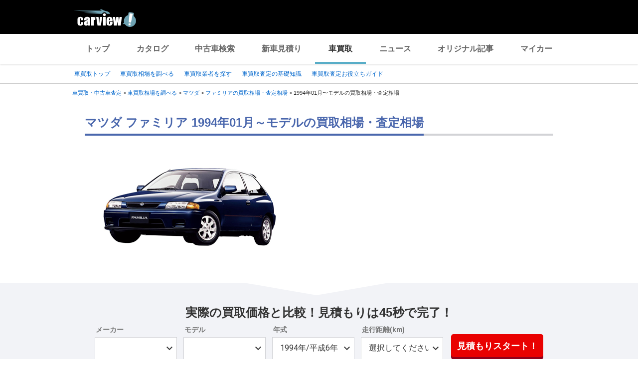

--- FILE ---
content_type: text/html;charset=UTF-8
request_url: https://kaitori.carview.co.jp/souba/mazda/familia/199401/
body_size: 74046
content:
<!DOCTYPE html>
<html lang="ja">
<head>
    
    <meta http-equiv="Content-Type" content="text/html; charset=utf-8">
    <meta name="viewport" content="width=device-width,initial-scale=1.0">
    <meta http-equiv="Content-Style-Type" content="text/css">
    <meta http-equiv="Content-Script-Type" content="text/javascript">
    <link rel="shortcut icon" href="https://s.yimg.jp/images/carview/pc/images/cmn/favicon.ico">

    <title>マツダ ファミリア 1994年01月～モデルの買取相場・査定相場を調べる | 車買取 - carview!</title>
    <meta name="description" content="マツダ ファミリア 1994年01月～モデルの車買取相場を調べるならcarview! 登録不要でグレード・走行距離ごとの買取相場表を確認できるので査定価格ががすぐわかります。高価買取のポイントやクチコミなどの情報も満載。LINEヤフーが運営する自動車総合情報サイト【carview!】">
    <meta name="keywords" content="carview!,中古車買取り,中古車買取,車買取り,車査定,車無料査定,車下取,車買取相場,車買取価格,LINEヤフー">
    <link rel="canonical" href="https://kaitori.carview.co.jp/souba/mazda/familia/199401/"/>


    <!-- Google Tag Manager -->
<script>(function(w,d,s,l,i){w[l]=w[l]||[];w[l].push({'gtm.start':
new Date().getTime(),event:'gtm.js'});var f=d.getElementsByTagName(s)[0],
j=d.createElement(s),dl=l!='dataLayer'?'&l='+l:'';j.async=true;j.src=
'https://www.googletagmanager.com/gtm.js?id='+i+dl;f.parentNode.insertBefore(j,f);
})(window,document,'script','dataLayer','GTM-MCKHS3');</script>
<!-- End Google Tag Manager -->
    <script async="" src="https://s.yimg.jp/images/ds/yas/ya-1.6.2.min.js"></script>
<script>
window.yacmds = window.yacmds || [];
window.ya = window.ya || function(){yacmds.push(arguments)};
ya('init', 'fdd1ef82f09541b4921dfa76b7a97fd9', '1d89e3ec-704a-4832-8f30-6b5cb2093cde');
ya('hit', 'pageview,webPerformance');

window.addEventListener('pageshow', (event) => {
    if (event.persisted === true) {
        ya('hit', 'pageview,webPerformance');
    }
});
</script>
    <meta name="robots" content="noindex">
    <link rel="stylesheet" href="https://s.yimg.jp/images/carview/pc/css/cmn.css" type="text/css" media="all">
    <link rel="stylesheet" href="https://s.yimg.jp/images/carview/kaitori/pc/css/souba/make/model/model-year/style.css" type="text/css" media="all">
    <link rel="preload" href="https://s.yimg.jp/images/carview/kaitori/common/fonts/kcvicon.ttf?w4umya" as="font">
    <link rel="preload" href="https://s.yimg.jp/images/carview/kaitori/pc/images/mv_tit_sub.webp" as="image">
    <link rel="preload" href="https://s.yimg.jp/images/carview/kaitori/pc/images/mv_tit.webp" as="image">
    <link rel="preload" href="https://s.yimg.jp/images/carview/kaitori/pc/images/mv_com_list--idom.webp" as="image">
    <link rel="preload" href="https://s.yimg.jp/images/carview/kaitori/pc/images/mv_car_price.webp" as="image">
    <link rel="preload" href="https://s.yimg.jp/images/carview/kaitori/pc/images/mv_tit_sub.png" as="image">
    <link rel="preload" href="https://s.yimg.jp/images/carview/kaitori/pc/images/mv_tit.png" as="image">
    <link rel="preload" href="https://s.yimg.jp/images/carview/kaitori/pc/images/mv_com_list--idom.png" as="image">
    <link rel="preload" href="https://s.yimg.jp/images/carview/kaitori/pc/images/mv_car_price.png" as="image">
</head>
<body class="yj990 carview-kaitori">
<!-- Google Tag Manager (noscript) -->
<noscript><iframe src="https://www.googletagmanager.com/ns.html?id=GTM-MCKHS3"
height="0" width="0" style="display:none;visibility:hidden"></iframe></noscript>
<!-- End Google Tag Manager (noscript) -->
<!-- GA4 -->
<script async src="https://www.googletagmanager.com/gtag/js?id=G-LKP6YGDEPH"></script>
<script>
    window.dataLayer = window.dataLayer || [];
    function gtag(){dataLayer.push(arguments);}
    gtag('js', new Date());

    gtag('config', 'G-LKP6YGDEPH', {
        'cookie_domain': window.location.hostname
    });

    window.addEventListener('pageshow', (event) => {
        if (event.persisted === true) {
            gtag('event', 'page_view');
        }
    });
</script>
<div id="wrapper">

    <div id="header">
    <span class="yjGuid"><a name="yjPagetop" id="yjPagetop"></a><img src="https://s.yimg.jp/yui/jp/tmpl/1.1.0/audionav.gif" width="1" height="1" alt="このページの先頭です"></span>
    <span class="yjSkip"><a href="#yjContentsStart"><img src="https://s.yimg.jp/yui/jp/tmpl/1.1.0/audionav.gif" alt="このページの本文へ" width="1" height="1"></a></span>
    <div id="sh">
        <!--CustomLogger #sh-->
        <div class="header_common--wrapper">
            <div class="header_common">
                <p class="header_common--logo"><a href="https://carview.yahoo.co.jp/"><img src="https://s.yimg.jp/images/carview/common/images/svg/logo_carview_white_large.svg" alt="carview!" width="130" height="36"></a></p>
            </div>
        </div>
    </div>
    <!--CustomLogger /#sh-->
    <div id="h_nav">
        <!--CustomLogger #h_nav-->
        <div class="global_nav_wrapper">
            <nav class="global_nav">
                <a class="global_nav--item" data-cl-params="_cl_link:top;" href="https://carview.yahoo.co.jp">トップ</a>
                <a class="global_nav--item" data-cl-params="_cl_link:ctl;" href="https://carview.yahoo.co.jp/ncar/catalog/">カタログ</a>
                <a class="global_nav--item" data-cl-params="_cl_link:ucr;" href="https://ucar.carview.yahoo.co.jp">中古車検索</a>
                <a class="global_nav--item" data-cl-params="_cl_link:estm;" href="https://carviewform.yahoo.co.jp/newcar/?utm_source=carview&amp;utm_medium=referral&amp;utm_campaign=cv_glonavi_pc&amp;src=cv_glonavi_pc">新車見積り</a>
                <a class="global_nav--item is-current" data-cl-params="_cl_link:asmt;" href="/">車買取</a>
                <a class="global_nav--item" data-cl-params="_cl_link:news;" href="https://carview.yahoo.co.jp/news/">ニュース</a>
                <a class="global_nav--item" data-cl-params="_cl_link:art;" href="https://carview.yahoo.co.jp/article/">オリジナル記事</a>
                <a class="global_nav--item" data-cl-params="_cl_link:myc;" href="https://mycar.yahoo.co.jp">マイカー</a>
            </nav>
        </div>
    </div>
    <!--CustomLogger /#h_nav-->
</div>
<!--/#header-->

    <div id="h_subnav"><!--ULT #h_subnav-->
        <div class="nav-regional">
    <div class="content">
        <ul>
            <li><a href="/" data-cl-params="_cl_link:top;">車買取トップ</a></li>
            <li><a href="/souba/" data-cl-params="_cl_link:souba;">車買取相場を調べる</a></li>
            <li><a href="/shop/" data-cl-params="_cl_link:shop;">車買取業者を探す</a></li>
            <li><a href="/guide/" data-cl-params="_cl_link:guide;">車買取査定の基礎知識</a></li>
            <li><a href="/article/" data-cl-params="_cl_link:article;">車買取査定お役立ちガイド</a></li>
        </ul>
    </div>
</div>
    </div><!--ULT /#h_subnav-->

    <script defer src="https://s.yimg.jp/images/templa/mhdemg/v2/templa.min.js"></script>
<script>
    window.addEventListener('DOMContentLoaded', function () {
        if (typeof YAHOO !== 'undefined' && typeof YAHOO.JP !== 'undefined' && typeof YAHOO.JP.templa.EMG !== 'undefined' && typeof YAHOO.JP.templa.EMG.load !== 'undefined') {
            YAHOO.JP.templa.EMG.load({
                device_id: 'pc',
                disable_emg1: false,
                disable_emg2: false,
                disable_emg3: false
            });
        }
    }, false);
</script>
<div id="TEMPLA_EMG"></div>

    <noscript>
    <div id="cmnAnnounce">
        <div class="jsOff">
            <p class="st01">現在JavaScriptが無効になっています。carview!のすべての機能を利用するためには、JavaScriptの設定を有効にしてください。</p>
            <p class="st02">JavaScriptの設定を変更する方法は<a href="https://www.yahoo-help.jp/app/noscript">こちら</a>。</p>
        </div>
    </div><!--/#cmnAnnounce-->
</noscript>

    <!--#contents-->
    <div id="contents">

        <div id="bclst"><!--ULT #bclst-->
            <div id="yjContentsHeader">
                <div id="yjBreadcrumbs">
    <p>
        <span class="yjGuid">現在位置：</span>
        
            <span>
                <a href="/">
                    <span>車買取・中古車査定</span>
                </a>
                
                &gt;
            </span>
        
            <span>
                <a href="/souba/">
                    <span>車買取相場を調べる</span>
                </a>
                
                &gt;
            </span>
        
            <span>
                <a href="/souba/mazda/">
                    <span>マツダ</span>
                </a>
                
                &gt;
            </span>
        
            <span>
                <a href="/souba/mazda/familia/">
                    <span>ファミリアの買取相場・査定相場</span>
                </a>
                
                &gt;
            </span>
        
            <span>
                
                <span>1994年01月〜モデルの買取相場・査定相場</span>
                
            </span>
        
    </p>
</div><!--/#yjBreadcrumbs-->
            </div><!--/#yjContentsHeader-->
        </div><!--ULT /#bclst-->
        <!-- #yjContentsBody/ -->
        <main id="yjContentsBody" class="page-souba-model-year-pc l-content">
            <div class="l-main-content">

                <section class="l-content-node">
                    <div class="l-content-node__inner">
                        <!-- p-page-mv -->
                        <div class="p-mv">
                            <div id="js-target__model-year-ttl">
                                <h1 class="c-page_ttl"><span class="c-page_ttl--inner">マツダ ファミリア 1994年01月～モデルの買取相場・査定相場</span></h1>
                            </div>
                            <div class="p-assessment-example">
                                <div class="p-assessment-example__pic"><figure>
                                    <img src="https://cvimg01cv.c.yimg.jp/cvmaterials/modelimages/newoverview/5/551660.jpg"
                                         alt="マツダ ファミリア" width="380" height="236" onerror="this.onerror=null;this.src=&#39;https://s.yimg.jp/images/carview/kaitori/common/images/no-image.jpg&#39;;"></figure></div>
                                <div class="p-assessment-example-car-info p-css-accordion">
                                    <input type="checkbox" id="css-accordion-model-txt" class="p-css-accordion__input">
                                    <div class="p-css-accordion__content"></div>
                                    
                                </div>
                            </div>
                        </div><!-- p-mv end-->
                    </div>
                </section>

                
<div class="l-content-node__wrapper p-assessment-example-module__wrapper">
    <div class="l-content-node__inner">
        <!-- p-assessment-example-module -->
        <div class="p-assessment-example-module">
            <div class="p-assessment-example-module__ttl"><span class="size-xlarge">実際の買取価格と比較！見積もりは45秒で完了！</span></div>
            <div class="p-assessment-example-module__inner">
                <!-- p-assessment-example-module__form -->
                <div class="p-assessment-example-module-form">
                    <dl class="p-assessment-example-form__items">
                        <dt class="p-assessment-example-form__ttl">
                            <label for="ddlMaker-small-assess-module">メーカー</label>
                        </dt>
                        <dd class="p-assessment-example-form__body">
                            <div class="c-select-wrap">
                                <select id="ddlMaker-small-assess-module" class="module-form__select"></select>
                            </div>
                        </dd>
                        <dt class="p-assessment-example-form__ttl">
                            <label for="ddlModel-small-assess-module">モデル</label>
                        </dt>
                        <dd class="p-assessment-example-form__body">
                            <div class="c-select-wrap">
                                <select id="ddlModel-small-assess-module"></select>
                            </div>
                        </dd>
                        <dt class="p-assessment-example-form__ttl">
                            <label for="ddlYear-small-assess-module">年式</label>
                        </dt>
                        <dd class="p-assessment-example-form__body">
                            <div class="c-select-wrap">
                                <select id="ddlYear-small-assess-module"></select>
                            </div>
                        </dd>
                        <dt class="p-assessment-example-form__ttl">
                            <label for="ddlMileage-small-assess-module">走行距離(km)</label>
                        </dt>
                        <dd class="p-assessment-example-form__body">
                            <div class="c-select-wrap">
                                <select id="ddlMileage-small-assess-module"></select>
                            </div>
                        </dd>
                    </dl>
                    <div class="p-assessment-example-car-price-btn">
                        <a href="javascript:;" rel="nofollow" class="c-btn--primary p-assessment-example-car-price-btn__inner"
                           id="AssessmentSubmitButton-small-assess-module">見積もりスタート！</a>
                    </div>
                    <input type="hidden" id="source-small" value="cv_kcv_pc_souba_model_year_mazda_familia">
                </div><!-- p-assessment-module-form end-->
            </div>
        </div><!-- p-assessment-module end-->
    </div>
</div>


                <!--相場シミュレータ-->
                <div class="l-content-node" id="p-assessment-example-car-price">
                    <div class="l-content-node__inner">
                        <div class="p-assessment-example-car-price">
                            <div class="p-assessment-example-car-price__txt">マツダ ファミリアの相場価格をもっと詳しく調べる<br>買取相場シミュレーターに「年式・グレード・走行距離」を入力するだけ！</div>
                        </div>
                    </div>
                </div>

                <div id="souba-simulator-result" class="l-content-node__wrapper simulator-result__wrapper">
                    <section class="l-content-node simulator-result__content">
                        <div class="l-content-node__inner">
                            <h2 class="c-section__ttl p-section-ttl"><span class="c-section__ttl__inner">マツダ ファミリア買取相場シミュレーター</span></h2>
                            <p class="c-section__lead">国内のマーケットデータを元にLINEヤフー株式会社が独自に算出した買取相場シミュレーターです。<br>車のコンディションや時期によって実際の査定額は異なります。正確なお見積もりは愛車査定依頼を利用しましょう。
                            </p>
                            <div class="p-souba-simulator">
                                <div class="p-souba-simulator__form">
                                    <dl class="p-simulator__items">
                                        <dt class="p-simulator__items-ttl">
                                            <label for="ddlYear-souba-simulator">年式</label>
                                        </dt>
                                        <dd class="p-simulator__items-body">
                                            <div class="c-select-wrap">
                                                <select id="ddlYear-souba-simulator">


                                                </select>
                                            </div>
                                        </dd>
                                        <dt class="p-simulator__items-ttl">
                                            <label for="ddlModel-souba-simulator">グレード</label>
                                        </dt>
                                        <dd class="p-simulator__items-body">
                                            <div class="c-select-wrap">
                                                <select id="ddlModel-souba-simulator">

                                                </select>
                                            </div>
                                        </dd>
                                        <dt class="p-simulator__items-ttl">
                                            <label for="mileage-souba-simulator">走行距離</label>
                                        </dt>
                                        <dd class="p-simulator__items-body">
                                            <input id="mileage-souba-simulator" name="mileage-souba-simulator" value="" type="number">
                                        </dd>
                                    </dl>
                                    <div class="btn-cv__box">
                                        <input id="souba-simulator-btn" type="button" value="相場を調べる" class="btn-blue c-btn--secondary p-simulator__btn">
                                    </div>
                                </div>
                                <div class="p-souba-simulator-result">
                                    <table class="c-horizontal-table simulator-result__list">
                                        <thead>
                                        <tr>
                                            <th></th>
                                            <th class="txt-strong">現在</th>
                                            <th class="txt-strong">1年後</th>
                                            <th class="txt-strong">2年後</th>
                                        </tr>
                                        </thead>
                                        <tbody>
                                        <tr>
                                            <th class="txt-strong">現在の走行距離</th>
                                            <td class="market-simulate-result-data txt-strong"></td>
                                            <td class="market-simulate-result-data txt-strong"></td>
                                            <td class="market-simulate-result-data txt-strong"></td>
                                        </tr>
                                        <tr>
                                            <th>+1万km</th>
                                            <td class="market-simulate-result-data"></td>
                                            <td class="market-simulate-result-data"></td>
                                            <td class="market-simulate-result-data"></td>
                                        </tr>
                                        <tr>
                                            <th>+2万km</th>
                                            <td class="market-simulate-result-data"></td>
                                            <td class="market-simulate-result-data"></td>
                                            <td class="market-simulate-result-data"></td>
                                        </tr>
                                        </tbody>
                                    </table>
                                </div>
                            </div>
                        </div>
                    </section>
                </div>

                <section id="souba-kaitori-list" class="l-content-node">
                    <div id="souba_table"></div>
                </section>

                <!--クチコミ-->
                <section id="souba-review" class="l-content-node">
                    <div class="l-content-node__inner">
                        
                        
                            <h2 class="c-section__ttl p-section-ttl"><span class="c-section__ttl__inner">マツダ ファミリアを一括査定した人のクチコミ・評判</span></h2>
                            <p class="c-section__lead">選択した年式のクチコミが見つかりませんでした</p>
                        
                    </div>
                </section>



                <!--査定モジュール-->
                <div class="l-content-node">
                    <div id="js-target-form-assess-module" class="l-content-node__inner">
                        
    <div class="p-assessment-module">
    <img data-src="https://s.yimg.jp/images/carview/kaitori/common/images/assess-form/img_use_record.svg" alt="利用実績500万人突破！！" class="p-assessment-module-ico-use-record lazyload">
    <div class="p-assessment-module__ttl">見積額を<span class="size-xlarge">比較</span>できるから<span class="size-xlarge">高く売れる！</span>あなたの愛車を<span class="size-xxlarge">1</span><span class="size-xlarge">番高く</span>売ろう！</div>
    <div class="p-assessment-module__inner">

        <!-- p-assessment-module__form -->
        <div class="p-assessment-module-form">
            <div>
                <dl class="p-assessment-module-form__items">
                    <dt class="p-assessment-module-form__ttl">
                        <label for="ddlMaker">メーカー</label>
                    </dt>
                    <dd class="p-assessment-module-form__body">
                        <div class="c-select-wrap">
                            <select id="ddlMaker" class="module-form__select"></select>
                        </div>
                    </dd>
                    <dt class="p-assessment-module-form__ttl">
                        <label for="ddlModel">モデル</label>
                    </dt>
                    <dd class="p-assessment-module-form__body">
                        <div class="c-select-wrap">
                            <select id="ddlModel"></select>
                        </div>
                    </dd>
                    <dt class="p-assessment-module-form__ttl">
                        <label for="ddlYear">年式</label>
                    </dt>
                    <dd class="p-assessment-module-form__body">
                        <div class="c-select-wrap">
                            <select id="ddlYear"></select>
                        </div>
                    </dd>
                    <dt class="p-assessment-module-form__ttl">
                        <label for="ddlMileage">走行距離(km)</label>
                    </dt>
                    <dd class="p-assessment-module-form__body">
                        <div class="c-select-wrap">
                            <select id="ddlMileage"></select>
                        </div>
                    </dd>
                </dl>
                <div class="p-assessment-car-price-btn">
                    <a href="javascript:;" rel="nofollow" class="c-btn--primary p-assessment-car-price-btn__inner" id="AssessmentSubmitButton"><span class="p-assessment-car-price-btn__txt-free">無料</span>見積もりスタート！</a>
                </div>
            </div>
            <ul class="p-assessment-module-other-service">
                <li class="p-assessment-module-other-service__link c-arrow-txt-link"><a href="/jiko/">事故車(不動車)はこちら</a></li>
                <li class="p-assessment-module-other-service__link c-arrow-txt-link"><a href="/commercial-car/">商用車(バス・トラック等)はこちら</a></li>
            </ul>
            <input type="hidden" id="source" value="cv_kcv_pc_souba_model_year_mazda_familia">
        </div><!-- p-assessment-module-form end-->

        <!-- p-assessment-module-info -->
        <div class="p-assessment-module-info">
            <div class="p-assessment-module-info-flow">
                <div class="p-assessment-module-info-flow__ttl">サービスの流れ</div>
                <ul class="p-assessment-module-info-flow__list">
                    <li class="p-assessment-module-info-flow__item">お見積もりを依頼</li>
                    <li class="p-assessment-module-info-flow__item">買取店から電話か<br>メールでご連絡</li>
                    <li class="p-assessment-module-info-flow__item">査定を実施</li>
                    <li class="p-assessment-module-info-flow__item">査定額を比較し<br>売却先を決定</li>
                </ul>
            </div>
            <div class="p-assessment-module-info-jpuc">
                <p>LINEヤフー株式会社は、一般社団法人日本自動車購入協会のウェブサイト監修を受けています。</p>
            </div>
        </div><!-- p-assessment-module__info end-->

    </div>
    </div>

                    </div>
                </div>




                <section class="l-content-node">
                    <div class="l-content-node__inner">
                        <h2 class="c-section__ttl p-section-ttl">
                            <span class="c-section__ttl__inner">車買取査定のお役立ち情報</span>
                        </h2>
                        
    <!-- p-category-guide-list-->
    <ul class="p-category-guide-list">

        
            <li class="p-category-guide-list__item">
                <div class="p-category-guide-list__type-label">車買取ガイド</div>
                <a class="p-category-guide-list__item-link" href="/article/knowledge-satei/how-long-does-car-assessment-take/">
                    <figure class="p-category-guide-list__pic"><img
                            data-src="https://cvimg01cv.c.yimg.jp/cvmaterials/materialUp/2024/3273/main3x2thum.jpg"
                            width="248" height="152" alt="" class="p-category-guide-list__pic-file lazyload"></figure>
                    <h3 class="p-category-guide-list__ttl">車の査定にかかる時間はどのぐらい？ 査定のタイムスケジュール</h3>
                    <p class="p-category-guide-list__txt">愛車を買取してもらうには、買取業者に査定をしてもらう必要があります。…</p>
                    <div class="p-category-guide-list__date">
                        <time datetime="2026-01-16">2026/01/16</time>
                    </div>
                </a>
            </li>
        
            <li class="p-category-guide-list__item">
                <div class="p-category-guide-list__type-label">車買取ガイド</div>
                <a class="p-category-guide-list__item-link" href="/article/knowledge-baikyaku/177/">
                    <figure class="p-category-guide-list__pic"><img
                            data-src="https://cvimg01.carview.co.jp/cvmaterials/kcv/news/article/228x140__03_177_1.jpg"
                            width="248" height="152" alt="" class="p-category-guide-list__pic-file lazyload"></figure>
                    <h3 class="p-category-guide-list__ttl">代理人が車を売却するには委任状が必要　必要書類や手続き方法を解説</h3>
                    <p class="p-category-guide-list__txt">親族や友人から車の売却を代わりに行うよう依頼されることがあった場合、…</p>
                    <div class="p-category-guide-list__date">
                        <time datetime="2026-01-15">2026/01/15</time>
                    </div>
                </a>
            </li>
        
            <li class="p-category-guide-list__item">
                <div class="p-category-guide-list__type-label">車買取ガイド</div>
                <a class="p-category-guide-list__item-link" href="/article/knowledge-satei/013/">
                    <figure class="p-category-guide-list__pic"><img
                            data-src="https://cvimg01cv.c.yimg.jp/cvmaterials/materialUp/2024/3191/main3x2thum.jpg"
                            width="248" height="152" alt="" class="p-category-guide-list__pic-file lazyload"></figure>
                    <h3 class="p-category-guide-list__ttl">車の査定だけ依頼したい方必見　査定前の注意点や買取額アップのコツ</h3>
                    <p class="p-category-guide-list__txt">車を売却する予定がなくても、現在の車の価値を知っておきたいという方も…</p>
                    <div class="p-category-guide-list__date">
                        <time datetime="2026-01-14">2026/01/14</time>
                    </div>
                </a>
            </li>
        

    </ul>
    <!-- p-category-guide-list end-->
    <div class="c-arrow-txt-link  l-node-end-link"><a href="/article/">車買取コラムをもっと見る</a></div>
    <!-- p-push-content-arrow -->

                    </div>
                </section>


                
                    <!-- 他モデルの査定額 -->
                    <section class="l-content-node">
                        <div class="l-content-node__inner">
                            <h2 class="c-section__ttl p-section-ttl"><span class="c-section__ttl__inner">
                                マツダの他モデルの査定額
                                </span></h2>

                            <ul class="p-car-thumb-list">
                                
                                    <li class="p-car-thumb-list__item"><a class="p-car-thumb-list__item--link" href="/souba/mazda/cx-5/">
                                        <div class="p-car-thumb-list__pic"><img class="lazyload" data-src="https://cvimg01cv.c.yimg.jp/cvmaterials/modelimages/newoverview/5/716905.jpg" alt="CX-5" width="198" height="123"></div>
                                        <div class="p-car-thumb-list__car">CX-5</div>
                                        <div class="p-car-thumb-list__price">相場価格：～300.0万円</div>
                                    </a></li>
                                
                                    <li class="p-car-thumb-list__item"><a class="p-car-thumb-list__item--link" href="/souba/mazda/demio/">
                                        <div class="p-car-thumb-list__pic"><img class="lazyload" data-src="https://cvimg01cv.c.yimg.jp/cvmaterials/modelimages/newoverview/5/240926.jpg" alt="デミオ" width="198" height="123"></div>
                                        <div class="p-car-thumb-list__car">デミオ</div>
                                        <div class="p-car-thumb-list__price">相場価格：～140.0万円</div>
                                    </a></li>
                                
                                    <li class="p-car-thumb-list__item"><a class="p-car-thumb-list__item--link" href="/souba/mazda/axela_sport_hatchback/">
                                        <div class="p-car-thumb-list__pic"><img class="lazyload" data-src="https://cvimg01cv.c.yimg.jp/cvmaterials/modelimages/newoverview/5/208923.jpg" alt="アクセラスポーツ（ハッチバック）" width="198" height="123"></div>
                                        <div class="p-car-thumb-list__car">アクセラスポーツ（ハッチバック）</div>
                                        <div class="p-car-thumb-list__price">相場価格：～225.0万円</div>
                                    </a></li>
                                
                                    <li class="p-car-thumb-list__item"><a class="p-car-thumb-list__item--link" href="/souba/mazda/cx-3/">
                                        <div class="p-car-thumb-list__pic"><img class="lazyload" data-src="https://cvimg01cv.c.yimg.jp/cvmaterials/modelimages/newoverview/5/729017.jpg" alt="CX-3" width="198" height="123"></div>
                                        <div class="p-car-thumb-list__car">CX-3</div>
                                        <div class="p-car-thumb-list__price">相場価格：～223.0万円</div>
                                    </a></li>
                                
                                    <li class="p-car-thumb-list__item"><a class="p-car-thumb-list__item--link" href="/souba/mazda/roadster/">
                                        <div class="p-car-thumb-list__pic"><img class="lazyload" data-src="https://cvimg01cv.c.yimg.jp/cvmaterials/modelimages/newoverview/5/714126.jpg" alt="ロードスター" width="198" height="123"></div>
                                        <div class="p-car-thumb-list__car">ロードスター</div>
                                        <div class="p-car-thumb-list__price">相場価格：～330.0万円</div>
                                    </a></li>
                                
                                    <li class="p-car-thumb-list__item"><a class="p-car-thumb-list__item--link" href="/souba/mazda/cx-30/">
                                        <div class="p-car-thumb-list__pic"><img class="lazyload" data-src="https://cvimg01cv.c.yimg.jp/cvmaterials/modelimages/newoverview/5/717094.jpg" alt="CX-30" width="198" height="123"></div>
                                        <div class="p-car-thumb-list__car">CX-30</div>
                                        <div class="p-car-thumb-list__price">相場価格：～270.0万円</div>
                                    </a></li>
                                
                                    <li class="p-car-thumb-list__item"><a class="p-car-thumb-list__item--link" href="/souba/mazda/az-wagon/">
                                        <div class="p-car-thumb-list__pic"><img class="lazyload" data-src="https://cvimg01cv.c.yimg.jp/cvmaterials/modelimages/newoverview/5/51728.jpg" alt="AZ-ワゴン" width="198" height="123"></div>
                                        <div class="p-car-thumb-list__car">AZ-ワゴン</div>
                                        <div class="p-car-thumb-list__price">相場価格：～71.0万円</div>
                                    </a></li>
                                
                                    <li class="p-car-thumb-list__item"><a class="p-car-thumb-list__item--link" href="/souba/mazda/axela/">
                                        <div class="p-car-thumb-list__pic"><img class="lazyload" data-src="https://cvimg01cv.c.yimg.jp/cvmaterials/modelimages/newoverview/5/208843.jpg" alt="アクセラ" width="198" height="123"></div>
                                        <div class="p-car-thumb-list__car">アクセラ</div>
                                        <div class="p-car-thumb-list__price">相場価格：～152.0万円</div>
                                    </a></li>
                                
                            </ul>
                            <div class="c-arrow-txt-link l-node-end-link"><a href="/souba/mazda/">マツダの買取相場・査定相場を調べる</a></div>
                        </div>
                    </section>
                

                
                    <!-- 同一bodystuleモデル一覧 -->
                    <section class="l-content-node">
                        <div class="l-content-node__inner">
                            <h2 class="c-section__ttl p-section-ttl"><span class="c-section__ttl__inner">
                                他のメーカーのハッチバックの査定額
                                </span></h2>
                            <ul class="p-car-thumb-list">
                                
                                    <li class="p-car-thumb-list__item"><a class="p-car-thumb-list__item--link" href="/souba/toyota/prius/">
                                        <div class="p-car-thumb-list__pic"><img class="lazyload" data-src="https://cvimg01cv.c.yimg.jp/cvmaterials/modelimages/newoverview/1/689409.jpg" alt="プリウス" width="198" height="123"></div>
                                        <div class="p-car-thumb-list__maker">トヨタ</div>
                                        <div class="p-car-thumb-list__car">プリウス</div>
                                        <div class="p-car-thumb-list__price">相場価格：～338.0万円</div>
                                    </a></li>
                                
                                    <li class="p-car-thumb-list__item"><a class="p-car-thumb-list__item--link" href="/souba/toyota/aqua/">
                                        <div class="p-car-thumb-list__pic"><img class="lazyload" data-src="https://cvimg01cv.c.yimg.jp/cvmaterials/modelimages/newoverview/1/706316.jpg" alt="アクア" width="198" height="123"></div>
                                        <div class="p-car-thumb-list__maker">トヨタ</div>
                                        <div class="p-car-thumb-list__car">アクア</div>
                                        <div class="p-car-thumb-list__price">相場価格：～220.0万円</div>
                                    </a></li>
                                
                                    <li class="p-car-thumb-list__item"><a class="p-car-thumb-list__item--link" href="/souba/honda/fit/">
                                        <div class="p-car-thumb-list__pic"><img class="lazyload" data-src="https://cvimg01cv.c.yimg.jp/cvmaterials/modelimages/newoverview/3/691929.jpg" alt="フィット" width="198" height="123"></div>
                                        <div class="p-car-thumb-list__maker">ホンダ</div>
                                        <div class="p-car-thumb-list__car">フィット</div>
                                        <div class="p-car-thumb-list__price">相場価格：～216.0万円</div>
                                    </a></li>
                                
                                    <li class="p-car-thumb-list__item"><a class="p-car-thumb-list__item--link" href="/souba/daihatsu/move/">
                                        <div class="p-car-thumb-list__pic"><img class="lazyload" data-src="https://cvimg01cv.c.yimg.jp/cvmaterials/modelimages/newoverview/8/684384.jpg" alt="ムーヴ" width="198" height="123"></div>
                                        <div class="p-car-thumb-list__maker">ダイハツ</div>
                                        <div class="p-car-thumb-list__car">ムーヴ</div>
                                        <div class="p-car-thumb-list__price">相場価格：～120.0万円</div>
                                    </a></li>
                                
                                    <li class="p-car-thumb-list__item"><a class="p-car-thumb-list__item--link" href="/souba/nissan/note/">
                                        <div class="p-car-thumb-list__pic"><img class="lazyload" data-src="https://cvimg01cv.c.yimg.jp/cvmaterials/modelimages/newoverview/2/271757.jpg" alt="ノート" width="198" height="123"></div>
                                        <div class="p-car-thumb-list__maker">日産</div>
                                        <div class="p-car-thumb-list__car">ノート</div>
                                        <div class="p-car-thumb-list__price">相場価格：～190.0万円</div>
                                    </a></li>
                                
                                    <li class="p-car-thumb-list__item"><a class="p-car-thumb-list__item--link" href="/souba/toyota/bb/">
                                        <div class="p-car-thumb-list__pic"><img class="lazyload" data-src="https://cvimg01cv.c.yimg.jp/cvmaterials/modelimages/newoverview/1/135903.jpg" alt="bB" width="198" height="123"></div>
                                        <div class="p-car-thumb-list__maker">トヨタ</div>
                                        <div class="p-car-thumb-list__car">bB</div>
                                        <div class="p-car-thumb-list__price">相場価格：～135.0万円</div>
                                    </a></li>
                                
                                    <li class="p-car-thumb-list__item"><a class="p-car-thumb-list__item--link" href="/souba/nissan/leaf/">
                                        <div class="p-car-thumb-list__pic"><img class="lazyload" data-src="https://cvimg01cv.c.yimg.jp/cvmaterials/modelimages/newoverview/2/712614.jpg" alt="リーフ" width="198" height="123"></div>
                                        <div class="p-car-thumb-list__maker">日産</div>
                                        <div class="p-car-thumb-list__car">リーフ</div>
                                        <div class="p-car-thumb-list__price">相場価格：～350.0万円</div>
                                    </a></li>
                                
                                    <li class="p-car-thumb-list__item"><a class="p-car-thumb-list__item--link" href="/souba/nissan/dayz/">
                                        <div class="p-car-thumb-list__pic"><img class="lazyload" data-src="https://cvimg01cv.c.yimg.jp/cvmaterials/modelimages/newoverview/2/612791.jpg" alt="デイズ" width="198" height="123"></div>
                                        <div class="p-car-thumb-list__maker">日産</div>
                                        <div class="p-car-thumb-list__car">デイズ</div>
                                        <div class="p-car-thumb-list__price">相場価格：～140.0万円</div>
                                    </a></li>
                                
                            </ul>
                        </div>
                    </section>
                

            </div>
            <div class="p-footer-bnr">
    <div id="bnr">
        <!--CustomLogger #bnr-->
        <ul class="p-footer-bnr__list">
            <li class="p-footer-bnr__list-item">
                <a href="https://service.carview.co.jp/assessment/pitinn/entry/005/?src=cv_kcv_pc_footer_pitinn"
                   data-cl-params="_cl_link:pitin;">
                    <picture>
                        <source srcset="https://s.yimg.jp/images/carview/kaitori/common/images/banner/bnr_mochikomi-anshin_long.webp"
                                type="image/webp">
                        <img src="https://s.yimg.jp/images/carview/kaitori/common/images/banner/bnr_mochikomi-anshin_long.png"
                             width="490" height="96" alt="オートバックスで手軽に一括査定！ 持込あんしん査定" loading="lazy">
                    </picture>
                </a>
            </li>
            <li class="p-footer-bnr__list-item">
                <a href="https://carviewform.yahoo.co.jp/kaitori/kurumatakashi/?src=cv_kcv_pc_footer_kurumatakashi"
                   data-cl-params="_cl_link:takashi;">
                    <picture>
                        <source srcset="https://s.yimg.jp/images/carview/kaitori/common/images/banner/bnr_radio_long.webp"
                                type="image/webp">
                        <img src="https://s.yimg.jp/images/carview/kaitori/common/images/banner/bnr_radio_long.png"
                             width="490" height="96" alt="車売るなら〜くるまたかし！" loading="lazy">
                    </picture>
                </a>
            </li>
        </ul>
        <!--/ CustomLogger #bnr-->
    </div>
</div>
            <div class="c-explanatory-note">
                <p class="c-explanatory-note__txt">※&nbsp; 当社は、クチコミの内容およびこれを利用した結果について、何ら保証するものではなく、一切の責任を負いません。</p>
                <p class="c-explanatory-note__txt">※1 2019年4月時点 当社調べ</p>
            </div>
        </main>
        <!-- /#yjContentsBody -->

    </div>
    <footer id="footer">
        
<div id="overlay">
    <!--CustomLogger #overlay-->
    <div id="js-floating" class="assessment_floating">
        <div class="assessment_floating_inner">
            <a href="javascript:;" class="assessment_floating_close" title="閉じる"></a>
            <div class="assessment_floating_catch">
                <p class="assessment_floating_sublead"><span class="assessment_floating_sublead--xlarge">45</span><span class="assessment_floating_sublead--large">秒</span>カンタン入力！</p>
                <p class="assessment_floating_lead">最大10社の査定額がわかる！</p>
            </div>
            <div class="p-assessment-car-price-btn">
                <a href="javascript:SourceUtility.ClickFloatingBanner(&#39;cv_kcv_pc_souba_model_year_mazda_familia_ftbtn&#39;);"
                   class="c-btn--primary p-assessment-car-price-btn__inner"
                   rel="nofollow"
                   data-cl-params="_cl_link:asmt_btn;"><span class="p-assessment-car-price-btn__txt-free">無料</span>愛車の最高額を今すぐチェック！</a>
            </div>
        </div>
    </div>
    <!--CustomLogger /#overlay-->
</div>

        <div class="l-footer-nav js-floating-off">
    <div id="meft">
        <!--CustomLogger #meft-->
        <nav class="l-footer-nav-body">
            <dl class="l-footer-nav-list">
                <div class="l-footer-nav-list-inner">
                    <dt class="l-footer-nav-list-ttl">車を売る</dt>
                    <dd class="l-footer-nav-list-item"><a href="/" class="l-footer-nav-list-item--link">車買取トップ</a></dd>
                    <dd class="l-footer-nav-list-item"><a href="/kaitori/" class="l-footer-nav-list-item--link">普通車の買取・査定の基礎</a></dd>
                    <dd class="l-footer-nav-list-item"><a href="/jiko/" class="l-footer-nav-list-item--link">事故車・不動車の買取・相場の基礎</a></dd>
                    <dd class="l-footer-nav-list-item"><a href="/commercial-car/" class="l-footer-nav-list-item--link">商用車（バス・トラックなど）の買取・相場の基礎</a></dd>
                </div>
                <div class="l-footer-nav-list-inner">
                    <dt class="l-footer-nav-list-ttl">人気車種の<br>買取相場を調べる</dt>
                    <dd class="l-footer-nav-list-item"><a href="/souba/toyota/prius/" class="l-footer-nav-list-item--link">プリウスの買取相場</a></dd>
                    <dd class="l-footer-nav-list-item"><a href="/souba/toyota/aqua/" class="l-footer-nav-list-item--link">アクアの買取相場</a></dd>
                    <dd class="l-footer-nav-list-item"><a href="/souba/toyota/alphard/" class="l-footer-nav-list-item--link">アルファードの買取相場</a></dd>
                    <dd class="l-footer-nav-list-item"><a href="/souba/toyota/voxy/" class="l-footer-nav-list-item--link">ヴォクシーの買取相場</a></dd>
                    <dd class="l-footer-nav-list-item"><a href="/souba/honda/fit/" class="l-footer-nav-list-item--link">フィットの買取相場</a></dd>
                    <dd class="l-footer-nav-list-item"><a href="/souba/suzuki/wagon_r/" class="l-footer-nav-list-item--link">ワゴンRの買取相場</a></dd>
                    <dd class="l-footer-nav-list-item"><a href="/souba/daihatsu/tanto/" class="l-footer-nav-list-item--link">タントの買取相場</a></dd>
                    <dd class="l-footer-nav-list-item"><a href="/souba/nissan/serena/" class="l-footer-nav-list-item--link">セレナの買取相場</a></dd>
                    <dd class="l-footer-nav-list-item"><a href="/souba/nissan/x-trail/" class="l-footer-nav-list-item--link">エクストレイルの買取相場</a></dd>
                    <dd class="l-footer-nav-list-item"><a href="/souba/mazda/demio/" class="l-footer-nav-list-item--link">デミオの買取相場</a></dd>
                </div>
            </dl>
            <dl class="l-footer-nav-list">
                <dt class="l-footer-nav-list-ttl"><a href="/souba/" class="l-footer-nav-list-item--link">車買取相場を調べる</a></dt>
                <dd class="l-footer-nav-list-item"><a href="/souba/" class="l-footer-nav-list-item--link">全メーカーから買取相場を調べる</a></dd>
                <dd class="l-footer-nav-list-item"><a href="/souba/toyota/" class="l-footer-nav-list-item--link">トヨタの買取相場</a></dd>
                <dd class="l-footer-nav-list-item"><a href="/souba/lexus/" class="l-footer-nav-list-item--link">レクサスの買取相場</a></dd>
                <dd class="l-footer-nav-list-item"><a href="/souba/honda/" class="l-footer-nav-list-item--link">ホンダの買取相場</a></dd>
                <dd class="l-footer-nav-list-item"><a href="/souba/suzuki/" class="l-footer-nav-list-item--link">スズキの買取相場</a></dd>
                <dd class="l-footer-nav-list-item"><a href="/souba/nissan/" class="l-footer-nav-list-item--link">日産の買取相場</a></dd>
                <dd class="l-footer-nav-list-item"><a href="/souba/daihatsu/" class="l-footer-nav-list-item--link">ダイハツの買取相場</a></dd>
                <dd class="l-footer-nav-list-item"><a href="/souba/mazda/" class="l-footer-nav-list-item--link">マツダの買取相場</a></dd>
                <dd class="l-footer-nav-list-item"><a href="/souba/subaru/" class="l-footer-nav-list-item--link">スバルの買取相場</a></dd>
                <dd class="l-footer-nav-list-item"><a href="/souba/mitsubishi/" class="l-footer-nav-list-item--link">三菱の買取相場</a></dd>
                <dd class="l-footer-nav-list-item"><a href="/souba/mercedes-benz/" class="l-footer-nav-list-item--link">メルセデス・ベンツの買取相場</a></dd>
                <dd class="l-footer-nav-list-item"><a href="/souba/volkswagen/" class="l-footer-nav-list-item--link">フォルクス・ワーゲンの買取相場</a></dd>
                <dd class="l-footer-nav-list-item"><a href="/souba/bmw/" class="l-footer-nav-list-item--link">BMWの買取相場</a></dd>
                <dd class="l-footer-nav-list-item"><a href="/souba/audi/" class="l-footer-nav-list-item--link">アウディの買取相場</a></dd>
                <dd class="l-footer-nav-list-item"><a href="/souba/mini/" class="l-footer-nav-list-item--link">ミニの買取相場</a></dd>
                <dd class="l-footer-nav-list-item"><a href="/souba/porsche/" class="l-footer-nav-list-item--link">ポルシェの買取相場</a></dd>
                <dd class="l-footer-nav-list-item"><a href="/souba/peugeot/" class="l-footer-nav-list-item--link">プジョーの買取相場</a></dd>
                <dd class="l-footer-nav-list-item"><a href="/souba/citroen/" class="l-footer-nav-list-item--link">シトロエンの買取相場</a></dd>
                <dd class="l-footer-nav-list-item"><a href="/souba/alfaromeo/" class="l-footer-nav-list-item--link">アルファロメオの買取相場</a></dd>
                <dd class="l-footer-nav-list-item"><a href="/souba/volvo/" class="l-footer-nav-list-item--link">ボルボの買取相場</a></dd>
            </dl>
            <dl class="l-footer-nav-list">
                <dt class="l-footer-nav-list-ttl"><a href="/shop/" class="l-footer-nav-list-item--link">車買取業者を探す</a></dt>
                <dd class="l-footer-nav-list-item--pref">
                    <dl class="l-footer-nav-pref-list">
                        <dt class="l-footer-nav-pref-list-ttl">北海道・東北</dt>
                        <dd class="l-footer-nav-pref-list-item"><a href="/shop/hokkaido/" class="l-footer-nav-list-item--link">北海道</a></dd>
                        <dd class="l-footer-nav-pref-list-item"><a href="/shop/aomori/" class="l-footer-nav-list-item--link">青森県</a></dd>
                        <dd class="l-footer-nav-pref-list-item"><a href="/shop/iwate/" class="l-footer-nav-list-item--link">岩手県</a></dd>
                        <dd class="l-footer-nav-pref-list-item"><a href="/shop/miyagi/" class="l-footer-nav-list-item--link">宮城県</a></dd>
                        <dd class="l-footer-nav-pref-list-item"><a href="/shop/akita/" class="l-footer-nav-list-item--link">秋田県</a></dd>
                        <dd class="l-footer-nav-pref-list-item"><a href="/shop/yamagata/" class="l-footer-nav-list-item--link">山形県</a></dd>
                        <dd class="l-footer-nav-pref-list-item"><a href="/shop/fukushima/" class="l-footer-nav-list-item--link">福島県</a></dd>
                    </dl>
                    <dl class="l-footer-nav-pref-list">
                        <dt class="l-footer-nav-pref-list-ttl">関東</dt>
                        <dd class="l-footer-nav-pref-list-item"><a href="/shop/tokyo/" class="l-footer-nav-list-item--link">東京都</a></dd>
                        <dd class="l-footer-nav-pref-list-item"><a href="/shop/kanagawa/" class="l-footer-nav-list-item--link">神奈川県</a></dd>
                        <dd class="l-footer-nav-pref-list-item"><a href="/shop/saitama/" class="l-footer-nav-list-item--link">埼玉県</a></dd>
                        <dd class="l-footer-nav-pref-list-item"><a href="/shop/chiba/" class="l-footer-nav-list-item--link">千葉県</a></dd>
                        <dd class="l-footer-nav-pref-list-item"><a href="/shop/ibaraki/" class="l-footer-nav-list-item--link">茨城県</a></dd>
                        <dd class="l-footer-nav-pref-list-item"><a href="/shop/tochigi/" class="l-footer-nav-list-item--link">栃木県</a></dd>
                        <dd class="l-footer-nav-pref-list-item"><a href="/shop/gunma/" class="l-footer-nav-list-item--link">群馬県</a></dd>
                        <dd class="l-footer-nav-pref-list-item"><a href="/shop/yamanashi/" class="l-footer-nav-list-item--link">山梨県</a></dd>
                    </dl>
                    <dl class="l-footer-nav-pref-list">
                        <dt class="l-footer-nav-pref-list-ttl">信越・北陸</dt>
                        <dd class="l-footer-nav-pref-list-item"><a href="/shop/niigata/" class="l-footer-nav-list-item--link">新潟県</a></dd>
                        <dd class="l-footer-nav-pref-list-item"><a href="/shop/nagano/" class="l-footer-nav-list-item--link">長野県</a></dd>
                        <dd class="l-footer-nav-pref-list-item"><a href="/shop/toyama/" class="l-footer-nav-list-item--link">富山県</a></dd>
                        <dd class="l-footer-nav-pref-list-item"><a href="/shop/ishikawa/" class="l-footer-nav-list-item--link">石川県</a></dd>
                        <dd class="l-footer-nav-pref-list-item"><a href="/shop/fukui/" class="l-footer-nav-list-item--link">福井県</a></dd>
                    </dl>
                    <dl class="l-footer-nav-pref-list">
                        <dt class="l-footer-nav-pref-list-ttl">東海</dt>
                        <dd class="l-footer-nav-pref-list-item"><a href="/shop/aichi/" class="l-footer-nav-list-item--link">愛知県</a></dd>
                        <dd class="l-footer-nav-pref-list-item"><a href="/shop/gifu/" class="l-footer-nav-list-item--link">岐阜県</a></dd>
                        <dd class="l-footer-nav-pref-list-item"><a href="/shop/shizuoka/" class="l-footer-nav-list-item--link">静岡県</a></dd>
                        <dd class="l-footer-nav-pref-list-item"><a href="/shop/mie/" class="l-footer-nav-list-item--link">三重県</a></dd>
                    </dl>
                    <dl class="l-footer-nav-pref-list">
                        <dt class="l-footer-nav-pref-list-ttl">近畿</dt>
                        <dd class="l-footer-nav-pref-list-item"><a href="/shop/osaka/" class="l-footer-nav-list-item--link">大阪府</a></dd>
                        <dd class="l-footer-nav-pref-list-item"><a href="/shop/hyogo/" class="l-footer-nav-list-item--link">兵庫県</a></dd>
                        <dd class="l-footer-nav-pref-list-item"><a href="/shop/kyoto/" class="l-footer-nav-list-item--link">京都府</a></dd>
                        <dd class="l-footer-nav-pref-list-item"><a href="/shop/shiga/" class="l-footer-nav-list-item--link">滋賀県</a></dd>
                        <dd class="l-footer-nav-pref-list-item"><a href="/shop/nara/" class="l-footer-nav-list-item--link">奈良県</a></dd>
                        <dd class="l-footer-nav-pref-list-item"><a href="/shop/wakayama/" class="l-footer-nav-list-item--link">和歌山県</a></dd>
                    </dl>
                    <dl class="l-footer-nav-pref-list">
                        <dt class="l-footer-nav-pref-list-ttl">中国</dt>
                        <dd class="l-footer-nav-pref-list-item"><a href="/shop/tottori/" class="l-footer-nav-list-item--link">鳥取県</a></dd>
                        <dd class="l-footer-nav-pref-list-item"><a href="/shop/shimane/" class="l-footer-nav-list-item--link">島根県</a></dd>
                        <dd class="l-footer-nav-pref-list-item"><a href="/shop/okayama/" class="l-footer-nav-list-item--link">岡山県</a></dd>
                        <dd class="l-footer-nav-pref-list-item"><a href="/shop/hiroshima/" class="l-footer-nav-list-item--link">広島県</a></dd>
                        <dd class="l-footer-nav-pref-list-item"><a href="/shop/yamaguchi/" class="l-footer-nav-list-item--link">山口県</a></dd>
                    </dl>
                    <dl class="l-footer-nav-pref-list">
                        <dt class="l-footer-nav-pref-list-ttl">四国</dt>
                        <dd class="l-footer-nav-pref-list-item"><a href="/shop/tokushima/" class="l-footer-nav-list-item--link">徳島県</a></dd>
                        <dd class="l-footer-nav-pref-list-item"><a href="/shop/kagawa/" class="l-footer-nav-list-item--link">香川県</a></dd>
                        <dd class="l-footer-nav-pref-list-item"><a href="/shop/ehime/" class="l-footer-nav-list-item--link">愛媛県</a></dd>
                        <dd class="l-footer-nav-pref-list-item"><a href="/shop/kochi/" class="l-footer-nav-list-item--link">高知県</a></dd>
                    </dl>
                    <dl class="l-footer-nav-pref-list">
                        <dt class="l-footer-nav-pref-list-ttl">九州・沖縄</dt>
                        <dd class="l-footer-nav-pref-list-item"><a href="/shop/fukuoka/" class="l-footer-nav-list-item--link">福岡県</a></dd>
                        <dd class="l-footer-nav-pref-list-item"><a href="/shop/saga/" class="l-footer-nav-list-item--link">佐賀県</a></dd>
                        <dd class="l-footer-nav-pref-list-item"><a href="/shop/nagasaki/" class="l-footer-nav-list-item--link">長崎県</a></dd>
                        <dd class="l-footer-nav-pref-list-item"><a href="/shop/kumamoto/" class="l-footer-nav-list-item--link">熊本県</a></dd>
                        <dd class="l-footer-nav-pref-list-item"><a href="/shop/oita/" class="l-footer-nav-list-item--link">大分県</a></dd>
                        <dd class="l-footer-nav-pref-list-item"><a href="/shop/miyazaki/" class="l-footer-nav-list-item--link">宮崎県</a></dd>
                        <dd class="l-footer-nav-pref-list-item"><a href="/shop/kagoshima/" class="l-footer-nav-list-item--link">鹿児島県</a></dd>
                        <dd class="l-footer-nav-pref-list-item"><a href="/shop/okinawa/" class="l-footer-nav-list-item--link">沖縄県</a></dd>
                    </dl>
                </dd>
            </dl>
            <dl class="l-footer-nav-list">
                <div class="l-footer-nav-list-inner">
                    <dt class="l-footer-nav-list-ttl"><a href="/guide/" class="l-footer-nav-list-item--link">車買取査定の基礎知識</a></dt>
                    <dd class="l-footer-nav-colum-list-item"><a href="/guide/beginner/" class="l-footer-nav-list-item--link">初心者ガイド</a></dd>
                    <dd class="l-footer-nav-colum-list-item"><a href="/guide/scrapcar/" class="l-footer-nav-list-item--link">廃車ガイド</a></dd>
                    <dd class="l-footer-nav-colum-list-item"><a href="/guide/glossary/" class="l-footer-nav-list-item--link">用語集</a></dd>
                    <dd class="l-footer-nav-colum-list-item"><a href="/guide/faq/" class="l-footer-nav-list-item--link">よくある質問</a></dd>
                </div>
                <div class="l-footer-nav-list-inner">
                    <dt class="l-footer-nav-list-ttl"><a href="/article/" class="l-footer-nav-list-item--link">車買取査定お役立ちガイド</a></dt>
                    <dd class="l-footer-nav-colum-list-item"><a href="/article/knowledge-satei/" class="l-footer-nav-list-item--link">査定ガイド</a></dd>
                    <dd class="l-footer-nav-colum-list-item"><a href="/article/knowledge-kaitori/" class="l-footer-nav-list-item--link">買取ガイド</a></dd>
                    <dd class="l-footer-nav-colum-list-item"><a href="/article/knowledge-baikyaku/" class="l-footer-nav-list-item--link">売却ガイド</a></dd>
                    <dd class="l-footer-nav-colum-list-item"><a href="/article/knowledge-shitadori/" class="l-footer-nav-list-item--link">下取りガイド</a></dd>
                    <dd class="l-footer-nav-colum-list-item"><a href="/article/honest-opinions/" class="l-footer-nav-list-item--link">連載コラム</a></dd>
                </div>
                <div class="l-footer-nav-list-inner">
                    <dt class="l-footer-nav-list-ttl">個人のお客様</dt>
                    <dd class="l-footer-nav-list-item">
                        <a href="https://support.yahoo-net.jp/PccCarview/s/" class="l-footer-nav-list-item--link">ヘルプ・お問い合わせ</a>
                    </dd>
                </div>
                <div class="l-footer-nav-list-inner">
                    <dt class="l-footer-nav-list-ttl">法人のお客様・資料請求</dt>
                    <dd class="l-footer-nav-list-item"><a href="https://service.carview.co.jp/satei/business/assess_standard/entry/" class="l-footer-nav-list-item--link">中古車査定仲介サービス</a></dd>
                    <dd class="l-footer-nav-list-item"><a href="https://service.carview.co.jp/satei/business/assess_accident/entry/" class="l-footer-nav-list-item--link">事故車査定仲介サービス</a></dd>
                    <dd class="l-footer-nav-list-item"><a href="https://service.carview.co.jp/satei/business/assess_business/entry/" class="l-footer-nav-list-item--link">商用車査定仲介サービス</a></dd>
                </div>
            </dl>
        </nav>
        <!--/ CustomLogger #meft-->
    </div>
</div>
        <div id="sf"><!--CustomLogger #sf-->
    
    
        <!-- .footer_common_info フッター共通要素/ -->
        <div class="footer_common_info">
            <div class="footer_common_info--inner">
                <div class="footer_log">
                    <h2 class="footer_log_carview"><a href="https://carview.yahoo.co.jp" target="_blank" rel="noopener"><img src="https://s.yimg.jp/images/carview/common/images/svg/logo_carview_large.svg" width="145" height="41" alt="carview!" loading="lazy"></a></h2>
                    <ul class="footer_log_sns--list">
                        <li class="footer_log_sns--list--item ico--youtube"><a href="https://www.youtube.com/carview" target="_blank" rel="noopener"><img src="https://s.yimg.jp/images/carview/common/images/svg/ico_sns_youtube_gray.svg" width="33" height="33" alt="youtube" loading="lazy"></a></li>
                        <li class="footer_log_sns--list--item ico--x"><a href="https://twitter.com/carviewcojp" target="_blank" rel="noopener" aria-label="X（旧Twitter）"></a></li>
                        <li class="footer_log_sns--list--item ico--facebook"><a href="https://www.facebook.com/carview" target="_blank" rel="noopener"><img src="https://s.yimg.jp/images/carview/common/images/svg/ico_sns_facebook_gray.svg" width="33" height="33" alt="Facebook" loading="lazy"></a></li>
                    </ul>
                </div>
                <p class="footer_introduction">carview!（カービュー）はLINEヤフー株式会社が運営するクルマに関するあらゆる情報やサービスを提供するサイトです。<br>価格やスペックなどの公式情報から、ユーザーや専門家のリアルなレビューまで購入検討に役立つ情報を多く掲載しています。</p>

                <div class="footer_site_category footer_site_category-know">
                    <div class="footer_site_category--ttl">知る</div>
                    <ul class="footer_site_category--list">
                        <li class="footer_site_category--list--item"><a href="https://carview.yahoo.co.jp/ncar/catalog/">カタログ</a></li>
                        <li class="footer_site_category--list--item"><a href="https://carview.yahoo.co.jp/news/">ニュース</a></li>
                        <li class="footer_site_category--list--item"><a href="https://carview.yahoo.co.jp/article/">オリジナル記事</a></li>
                    </ul>
                </div>

                <div class="footer_site_category footer_site_category-buysell">
                    <div class="footer_site_category--ttl">買う・売る</div>
                    <ul class="footer_site_category--list">
                        <li class="footer_site_category--list--item"><a href="https://ucar.carview.yahoo.co.jp">中古車検索</a></li>
                        <li class="footer_site_category--list--item"><a href="https://carviewform.yahoo.co.jp/newcar/">新車見積り</a></li>
                        <li class="footer_site_category--list--item"><a href="https://kaitori.carview.co.jp/?src=yahooautos_glofooter">車買取</a></li>
                    </ul>
                </div>

                <div class="footer_site_category footer_site_category-enjoy">
                    <div class="footer_site_category--ttl">楽しむ</div>
                    <ul class="footer_site_category--list">
                        <li class="footer_site_category--list--item"><a href="https://mycar.yahoo.co.jp">マイカー</a></li>
                        <li class="footer_site_category--list--item"><a href="https://minkara.carview.co.jp">みんカラ</a></li>

                    </ul>
                </div>

                <div class="footer_site_category footer_site_category-service">
                    <div class="footer_site_category--ttl">サービス</div>
                    <ul class="footer_site_category--list">
                        <li class="footer_site_category--list--item"><a href="https://carview.yahoo.co.jp/about/">carview!について</a></li>
                        <li class="footer_site_category--list--item"><a href="https://www.lycorp.co.jp/ja/company/overview/">運営会社</a></li>
                        <li class="footer_site_category--list--item"><a href="https://carview.yahoo.co.jp/info/">お知らせ</a></li>
                        <li class="footer_site_category--list--item"><a href="https://www.lycorp.co.jp/ja/company/privacypolicy/">プライバシーポリシー</a></li>
                        <li class="footer_site_category--list--item"><a href="https://privacy.lycorp.co.jp/ja/">プライバシーセンター</a></li>
                        <li class="footer_site_category--list--item"><a href="https://www.lycorp.co.jp/ja/company/terms/">利用規約</a></li>
                        <li class="footer_site_category--list--item"><a href="https://www.lycorp.co.jp/ja/company/disclaimer/">免責事項</a></li>
                        <li class="footer_site_category--list--item"><a href="https://carview.yahoo.co.jp/about/policy/">コンテンツ制作ポリシー</a></li>
                        <li class="footer_site_category--list--item"><a href="https://carview.yahoo.co.jp/authors/">著者一覧</a></li>
                        <li class="footer_site_category--list--item"><a href="https://carview.yahoo.co.jp/sitemap/">サイトマップ</a></li>
                        <li class="footer_site_category--list--item"><a href="https://www.lycbiz.com/jp/">広告掲載について</a></li>
                        <li class="footer_site_category--list--item"><a href="https://service.carview.co.jp/satei/business/assess_standard/entry/">法人加盟店募集</a></li>
                        <li class="footer_site_category--list--item"><a href="https://support.yahoo-net.jp/voc/s/carview">ご意見・ご要望</a></li>
                        <li class="footer_site_category--list--item"><a href="https://support.yahoo-net.jp/PccCarview/s/">ヘルプ・お問い合わせ</a></li>
                    </ul>
                </div>
            </div>
        </div>
        <!-- /.footer_common_info フッター共通要素 -->
    

    
    

    
    

    
    <p>
        
        <small class="footer_copyright">
            © LY Corporation
        </small>
    </p>
</div><!--/ CustomLogger #sf-->

    </footer>
    <input type="hidden" id="hidMakeAscii" value="mazda">
    <input type="hidden" id="hidModelAscii" value="familia">
    <input type="hidden" id="hidMakeid" value="5">
    <input type="hidden" id="hidModelid" value="254">
    <input type="hidden" id="hidModelYear" value="1994">
    <input type="hidden" id="hidModelMonth" value="01">
</div>


    <script src="https://s.yimg.jp/images/ds/cl/ds-custom-logger-1.1.0.min.js" type="text/javascript"></script>
    <script type="text/javascript">
        var conf = {
            apv: false,
            compr_on: false,
            target_modules: ["sh","h_nav","h_subnav","bclst","summary","simulation","mdlyear","asmt_mod","rev_lst","ucr_rank","catalog","mdl_oth","mdl_bdy","guide_mod","art_mod","shop_mod","souba_mod","mk","kw","mdl_rank","overlay","bnr","meft","sf"],
            keys: {"pagetype":"souba","service":"kaitori_carview","opttype":"pc","apptype":"web","prtnr":"carview","conttype":"kaitori","status":"logout"}
        };

        (function (conf) {
            const initClf = function () {
                if (typeof customLogger !== 'undefined') {
                    customLogger.destroy();
                    customLoggerCore.destroy();
                }

                DSCustomLogger.customLoggerCoreConf = conf;
                window.customLogger = new DSCustomLogger.CustomLogger();
                window.customLoggerCore = new DSCustomLogger.CustomLoggerCore(conf);
            }

            initClf();

            window.addEventListener('pageshow', (event) => {
                if (event.persisted === true) {
                    initClf();
                }
            });
        })(conf);
    </script>

<script src="https://s.yimg.jp/images/commerce/js/libs/jquery/core/3.5.1/jquery.min.js"></script>
<script type="text/javascript" src="https://s.yimg.jp/images/carview/kaitori/common/js/plugin/lazysizes.min.js" defer></script>
<script type="text/javascript" src="https://s.yimg.jp/images/carview/kaitori/pc/js/common/script.js" defer></script>
<script type="text/javascript" src="https://s.yimg.jp/images/carview/tech/kaitoricarview/js/common/assessmentmodule.min.js?v=20240326" defer></script>
<script type="text/javascript" src="https://s.yimg.jp/images/carview/tech/kaitoricarview/js/common/sourceutility.min.js?v=20240326" defer></script>
<script type="text/javascript" src="https://s.yimg.jp/images/carview/tech/kaitoricarview/js/common/pc/create_souba_table.min.js?v=20221026" defer></script>
<script type="text/javascript" src="https://s.yimg.jp/images/carview/tech/kaitoricarview/js/common/souba_simulator.min.js?v=20221026" defer></script>
<script type="application/ld+json">
    {
        "@context": "http://schema.org",
        "@type": "BreadcrumbList",
        "itemListElement": [
            {
                "@type": "ListItem",
                "position": 1,
                "item": {
                    "@id": "https://kaitori.carview.co.jp/",
                    "name": "車買取・中古車査定"
                }
            },
            {
                "@type": "ListItem",
                "position": 2,
                "item": {
                    "@id": "https://kaitori.carview.co.jp/souba/",
                    "name": "車買取相場を調べる"
                }
            },
            {
                "@type": "ListItem",
                "position": 3,
                "item": {
                    "@id": "https://kaitori.carview.co.jp/souba/mazda/",
                    "name": "マツダ"
                }
            },
            {
                "@type": "ListItem",
                "position": 4,
                "item": {
                    "@id": "https://kaitori.carview.co.jp/souba/mazda/familia/",
                    "name": "ファミリアの買取相場・査定相場"
                }
            },
            {
                "@type": "ListItem",
                "position": 5,
                "item": {
                    "@id": "https://kaitori.carview.co.jp/souba/mazda/familia/199401/",
                    "name": "1994年01月～モデルの買取相場・査定相場"
                }
            }
        ]
    }
</script>
<script type="application/ld+json">
    {
  "name" : "マツダ ファミリア",
  "model" : "ファミリア",
  "image" : "https://cvimg01cv.c.yimg.jp/cvmaterials/modelimages/newoverview/5/48789.jpg",
  "url" : "https://kaitori.carview.co.jp/souba/mazda/familia/",
  "description" : "",
  "brand" : "マツダ",
  "manufacturer" : "マツダ",
  "aggregateRating" : null,
  "offers" : null,
  "review" : [ ],
  "@context" : "http://schema.org/",
  "@type" : "Car"
}
</script>

</body>
</html>